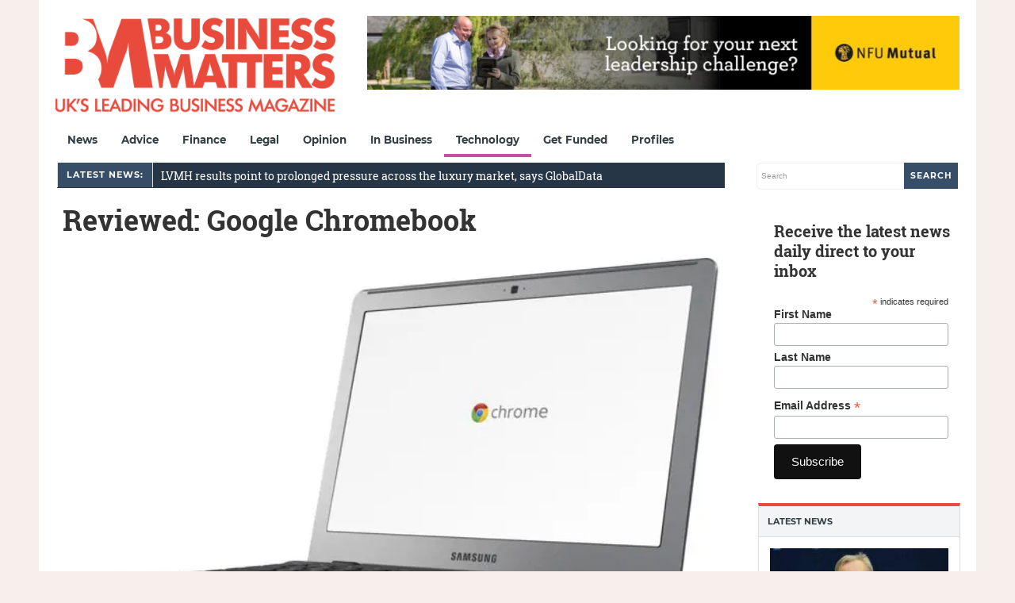

--- FILE ---
content_type: text/html; charset=utf-8
request_url: https://www.google.com/recaptcha/api2/aframe
body_size: 269
content:
<!DOCTYPE HTML><html><head><meta http-equiv="content-type" content="text/html; charset=UTF-8"></head><body><script nonce="WukXrox0HWgDpYXkH9IxGg">/** Anti-fraud and anti-abuse applications only. See google.com/recaptcha */ try{var clients={'sodar':'https://pagead2.googlesyndication.com/pagead/sodar?'};window.addEventListener("message",function(a){try{if(a.source===window.parent){var b=JSON.parse(a.data);var c=clients[b['id']];if(c){var d=document.createElement('img');d.src=c+b['params']+'&rc='+(localStorage.getItem("rc::a")?sessionStorage.getItem("rc::b"):"");window.document.body.appendChild(d);sessionStorage.setItem("rc::e",parseInt(sessionStorage.getItem("rc::e")||0)+1);localStorage.setItem("rc::h",'1769613884699');}}}catch(b){}});window.parent.postMessage("_grecaptcha_ready", "*");}catch(b){}</script></body></html>